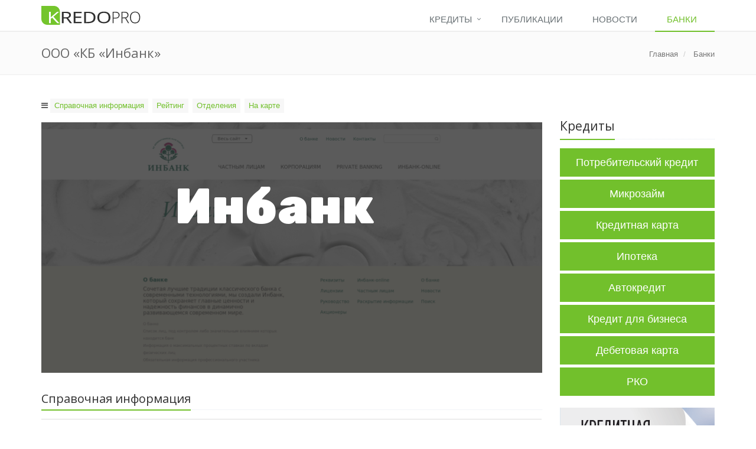

--- FILE ---
content_type: text/html; charset=UTF-8
request_url: https://kredopro.ru/banks/inbank
body_size: 8519
content:
<!DOCTYPE html>
<html lang="ru"> 
<head>
    <title>Инбанк: официальный сайт, адреса филиалов и банкоматов в Санкт-Петербурге</title>
    <meta charset="utf-8">
    <meta name="viewport" content="width=device-width, initial-scale=1.0">
    <meta name="description" content="ООО «КБ «Инбанк». Только актуальные данные об официальном сайте, адресах филиалов и банкоматов в Санкт-Петербурге.">
    <link href="https://fonts.googleapis.com/css?family=Rubik+One&subset=cyrillic" rel="stylesheet">
<script type="text/javascript" src="https://maps.api.2gis.ru/2.0/loader.js"></script>

    <link rel="canonical" href="https://kredopro.ru/banks/inbank">
    <link rel="shortcut icon" href="/assets/img/favicon.ico">
    <link rel="stylesheet" type="text/css" href="https://fonts.googleapis.com/css?family=Open+Sans:400,300,600&amp;subset=cyrillic,latin&display=swap">
    <link rel="preload" href="/assets/plugins/font-awesome/fonts/fontawesome-webfont.woff2?v=4.3.0" as="font" type="font/woff2" crossorigin>
    <style>html{font-family:sans-serif;-webkit-text-size-adjust:100%;-ms-text-size-adjust:100%}body{margin:0}a{background-color:transparent}h1{margin:.67em 0;font-size:2em}img{border:0}button{margin:0;font:inherit;color:inherit}button{overflow:visible}button{text-transform:none}button{-webkit-appearance:button}button::-moz-focus-inner{padding:0;border:0}table{border-spacing:0;border-collapse:collapse}td,th{padding:0}*,:after,:before{-webkit-box-sizing:border-box;-moz-box-sizing:border-box;box-sizing:border-box}html{font-size:10px}body{font-family:Helvetica Neue,Helvetica,Arial,sans-serif;font-size:14px;line-height:1.42857143;color:#333;background-color:#fff}button{font-family:inherit;font-size:inherit;line-height:inherit}a{color:#337ab7;text-decoration:none}img{vertical-align:middle}.img-responsive{display:block;max-width:100%;height:auto}.sr-only{position:absolute;width:1px;height:1px;padding:0;margin:-1px;overflow:hidden;clip:rect(0,0,0,0);border:0}h1,h2,h3{font-family:inherit;font-weight:500;line-height:1.1;color:inherit}h1,h2,h3{margin-top:20px;margin-bottom:10px}h1{font-size:36px}h2{font-size:30px}h3{font-size:24px}ul{margin-top:0;margin-bottom:10px}ul ul{margin-bottom:0}.list-unstyled{padding-left:0;list-style:none}.list-inline{padding-left:0;margin-left:-5px;list-style:none}.list-inline>li{display:inline-block;padding-right:5px;padding-left:5px}.container{padding-right:15px;padding-left:15px;margin-right:auto;margin-left:auto}@media (min-width:768px){.container{width:750px}}@media (min-width:992px){.container{width:970px}}@media (min-width:1200px){.container{width:1170px}}.row{margin-right:-15px;margin-left:-15px}.col-md-12,.col-md-3,.col-md-9{position:relative;min-height:1px;padding-right:15px;padding-left:15px}@media (min-width:992px){.col-md-12,.col-md-3,.col-md-9{float:left}.col-md-12{width:100%}.col-md-9{width:75%}.col-md-3{width:25%}}table{background-color:transparent}th{text-align:left}.table{width:100%;max-width:100%;margin-bottom:20px}.table>tbody>tr>td,.table>tbody>tr>th{padding:8px;line-height:1.42857143;vertical-align:top;border-top:1px solid #ddd}.btn-block{display:block;width:100%}.btn-block+.btn-block{margin-top:5px}.collapse{display:none;visibility:hidden}.dropdown{position:relative}.dropdown-menu{position:absolute;top:100%;left:0;z-index:1000;display:none;float:left;min-width:160px;padding:5px 0;margin:2px 0 0;font-size:14px;text-align:left;list-style:none;background-color:#fff;-webkit-background-clip:padding-box;background-clip:padding-box;border:1px solid #ccc;border:1px solid rgba(0,0,0,.15);border-radius:4px;-webkit-box-shadow:0 6px 12px rgba(0,0,0,.175);box-shadow:0 6px 12px rgba(0,0,0,.175)}.dropdown-menu>li>a{display:block;padding:3px 20px;clear:both;font-weight:400;line-height:1.42857143;color:#333;white-space:nowrap}.nav{padding-left:0;margin-bottom:0;list-style:none}.nav>li{position:relative;display:block}.nav>li>a{position:relative;display:block;padding:10px 15px}.navbar-collapse{padding-right:15px;padding-left:15px;overflow-x:visible;-webkit-overflow-scrolling:touch;border-top:1px solid transparent;-webkit-box-shadow:inset 0 1px 0 rgba(255,255,255,.1);box-shadow:inset 0 1px 0 rgba(255,255,255,.1)}@media (min-width:768px){.navbar-collapse{width:auto;border-top:0;-webkit-box-shadow:none;box-shadow:none}.navbar-collapse.collapse{display:block!important;height:auto!important;padding-bottom:0;overflow:visible!important;visibility:visible!important}}.navbar-toggle{position:relative;float:right;padding:9px 10px;margin-top:8px;margin-right:15px;margin-bottom:8px;background-color:transparent;background-image:none;border:1px solid transparent;border-radius:4px}@media (min-width:768px){.navbar-toggle{display:none}}.navbar-nav{margin:7.5px -15px}.navbar-nav>li>a{padding-top:10px;padding-bottom:10px;line-height:20px}@media (min-width:768px){.navbar-nav{float:left;margin:0}.navbar-nav>li{float:left}.navbar-nav>li>a{padding-top:15px;padding-bottom:15px}}.navbar-nav>li>.dropdown-menu{margin-top:0;border-top-left-radius:0;border-top-right-radius:0}.breadcrumb{padding:8px 15px;margin-bottom:20px;list-style:none;background-color:#f5f5f5;border-radius:4px}.breadcrumb>li{display:inline-block}.breadcrumb>li+li:before{padding:0 5px;color:#ccc;content:"/\00a0"}.badge{display:inline-block;min-width:10px;padding:3px 7px;font-size:12px;font-weight:700;line-height:1;color:#fff;text-align:center;white-space:nowrap;vertical-align:baseline;background-color:#777;border-radius:10px}.container:after,.container:before,.nav:after,.nav:before,.navbar-collapse:after,.navbar-collapse:before,.row:after,.row:before{display:table;content:" "}.container:after,.nav:after,.navbar-collapse:after,.row:after{clear:both}.pull-right{float:right!important}.pull-left{float:left!important}.hidden{display:none!important;visibility:hidden!important}@-ms-viewport{width:device-width}.breadcrumbs{overflow:hidden;padding:10px 0 6px;border-bottom:solid 1px #eee}.breadcrumbs h1{color:#666;font-size:22px;margin-top:8px}.breadcrumb{top:10px;padding-right:0;background:none;position:relative}.breadcrumb a{color:#777}@media (max-width:550px){.breadcrumbs h1.pull-left,.breadcrumbs ul.pull-right{width:100%;text-align:center}.breadcrumbs h1.pull-left{margin-bottom:0}.breadcrumbs .breadcrumb{top:0;margin-bottom:10px}}*{border-radius:0!important}a,button{outline:0!important}h1{font-size:28px;line-height:35px}h2{font-size:24px;line-height:33px}h3{font-size:20px;line-height:27px}h1,h2,h3{color:#555;margin-top:5px;text-shadow:none;font-weight:400;font-family:Open Sans,Arial,sans-serif}.headline{display:block;margin:10px 0 25px 0;border-bottom:1px dotted #e4e9f0}.headline h2{font-size:22px}.headline h2,.headline h3{margin:0 0 -2px 0;padding-bottom:5px;display:inline-block;border-bottom:2px solid #72c02c;color:#303030;text-shadow:none;font-weight:400;font-family:Open Sans,Arial,sans-serif}.headline-md{margin-bottom:15px}.headline-md h2{font-size:21px}.btn-u{border:0;color:#fff;font-size:14px;font-weight:400;padding:6px 13px;position:relative;background:#72c02c;white-space:nowrap;display:inline-block;text-decoration:none}.btn-u.btn-block{text-align:center}.btn-u-lg,a.btn-u-lg{font-size:18px;padding:10px 25px}@media (max-width:450px){.btn-u-lg,a.btn-u-lg{font-size:14px}}@media (max-width:768px){@-moz-document url-prefix(){.btn-u{padding-bottom:6px}}}span.badge{color:#fff;font-weight:400;padding:4px 7px}span.badge-light{color:#777;background:#ecf0f1}.content{padding-top:40px;padding-bottom:40px}.margin-bottom-20,.margin-bottom-40{clear:both}.margin-bottom-20{margin-bottom:20px}.margin-bottom-40{margin-bottom:40px}@media (max-width:992px){.md-margin-bottom-40{margin-bottom:40px}}.rounded{border-radius:4px!important}body{color:#333;font-size:13px;line-height:1.6}li{color:#555}a{color:#72c02c;text-decoration:none}a{outline:0!important}.wrapper{background:#fff}ul.blog-tags li{display:inline-block}ul.blog-tags a{font-size:13px;padding:2px 7px;background:#f7f7f7;margin:0 3px 6px 0;display:inline-block}.header .topbar{z-index:12;margin-top:20px;float:left;position:relative}@media (max-width:991px){.header .topbar{margin-bottom:0}}.header .topbar ul.loginbar{margin:0}.header .topbar ul.loginbar>li{display:inline;list-style:none;position:relative;padding-bottom:15px;color:#7c8082;font-size:11px;text-transform:uppercase}.header{z-index:99;background:#fff;position:relative;border-bottom:solid 2px #eee}.header>.container{display:table;margin-bottom:-40px}@media (max-width:768px){.header>.container{width:100%}}@media (max-width:991px){.header>.container{margin-bottom:0}}.header .logo{height:100%;width:168px;display:table-cell;vertical-align:middle;float:left;}.header .logo img{z-index:1;margin:10px 0;position:relative}.header .navbar-toggle{border-color:#5fb611}@media (max-width:991px){.header .navbar-toggle{margin-right:0}}.header .navbar-toggle .fa{color:#fff;font-size:19px}.header .navbar-toggle{background:#72c02c;padding:6px 10px 2px}.header .navbar-collapse{position:relative}.header .navbar-nav>li>a{color:#687074;font-size:15px;font-weight:400;text-transform:uppercase}.header .navbar-nav>.active>a{color:#72c02c}@media (min-width:992px){.header .navbar-nav{float:right}}@media (max-width:991px){.header .navbar-collapse,.header .navbar-collapse .container{padding-left:0;padding-right:0}.header .navbar-toggle{display:block}.header .navbar-collapse.collapse{display:none!important}.header .navbar-nav{margin:0 0 5px;float:none!important}.header .navbar-nav>li{float:none}.header .navbar-nav>li>a{padding-top:30px;padding-bottom:40px}.header .navbar-nav>li>a{font-size:14px;padding:9px 10px}.header .navbar-nav>li a{border-bottom:solid 1px #eee}.header .navbar-nav>.active>a{background:#72c02c;color:#fff!important}}@media (min-width:992px){.header .navbar-collapse{padding:0}.header .navbar-nav{position:relative}.header .navbar-nav>li>a{bottom:-2px;position:relative;padding:9px 30px 9px 20px}.header .navbar-nav>li>a{border-bottom:solid 2px transparent}.header .navbar-nav>.active>a{bottom:-2px;position:relative;border-bottom:solid 2px #72c02c}.header .navbar-nav>li>a,.header .navbar-nav>.active>a{background:none}.header .dropdown-menu{padding:0;border:none;min-width:200px;border-radius:0;z-index:9999!important;border-top:solid 2px #72c02c;border-bottom:solid 2px #687074}.header .dropdown-menu li a{color:#687074;font-size:13px;font-weight:400;padding:6px 15px;border-bottom:solid 1px #eee}}.header .dropdown>a:after{top:8px;right:9px;font-size:11px;content:"\f105";position:absolute;font-weight:400;display:inline-block;font-family:FontAwesome}.header .dropdown>a:after{top:9px;right:15px;content:"\f107"}@media (min-width:767px) and (max-width:991px){.header .navbar-toggle{margin-right:0}}.header .mega-menu .nav,.header .mega-menu .dropdown{position:static}.header .mega-menu .container{position:relative}.header .mega-menu .dropdown-menu{left:auto}.header .mega-menu .dropdown-menu>li{display:block}@media (min-width:300px){.bank-screenshot h2{line-height:22px;font-size:20px}}@media (min-width:450px){.bank-screenshot h2{line-height:32px;font-size:30px}}@media (min-width:768px){.bank-screenshot h2{line-height:60px;font-size:64px}}@media (min-width:992px){.bank-screenshot h2{line-height:60px;font-size:64px}}@media (min-width:1200px){.bank-screenshot h2{line-height:80px;font-size:84px}}.bank-screenshot{background-color:rgba(0,0,0,.8)}.bank-screenshot img{opacity:.2}.bank-screenshot h2{color:#fff;font-family:Rubik One,sans-serif;position:absolute;top:125px;opacity:1;text-align:center;width:90%}@font-face{font-family:FontAwesome;src:url(/assets/plugins/font-awesome/fonts/fontawesome-webfont.eot?v=4.3.0);src:url(/assets/plugins/font-awesome/fonts/fontawesome-webfont.eot?#iefix&v=4.3.0) format("embedded-opentype"),url(/assets/plugins/font-awesome/fonts/fontawesome-webfont.woff2?v=4.3.0) format("woff2"),url(/assets/plugins/font-awesome/fonts/fontawesome-webfont.woff?v=4.3.0) format("woff"),url(/assets/plugins/font-awesome/fonts/fontawesome-webfont.ttf?v=4.3.0) format("truetype"),url(/assets/plugins/font-awesome/fonts/fontawesome-webfont.svg?v=4.3.0#fontawesomeregular) format("svg");font-weight:400;font-style:normal}.fa{display:inline-block;font:normal normal normal 14px/1 FontAwesome;font-size:inherit;text-rendering:auto;-webkit-font-smoothing:antialiased;-moz-osx-font-smoothing:grayscale;transform:translate(0,0)}.pull-right{float:right}.pull-left{float:left}.fa-bars:before{content:"\f0c9"}</style>
</head>	

<body>
<script>
  (function(i,s,o,g,r,a,m){i['GoogleAnalyticsObject']=r;i[r]=i[r]||function(){
  (i[r].q=i[r].q||[]).push(arguments)},i[r].l=1*new Date();a=s.createElement(o),
  m=s.getElementsByTagName(o)[0];a.async=1;a.src=g;m.parentNode.insertBefore(a,m)
  })(window,document,'script','https://www.google-analytics.com/analytics.js','ga');
  ga('create', 'UA-89116874-9', 'auto');
  ga('send', 'pageview');
</script>    
<div class="wrapper">  
    <div class="header">
        <div class="container">
            <a class="logo" href="/">
                <img src="/assets/img/kredo-logo.svg" alt="Kredo - Кредиты в Санкт-Петербурге">
            </a>
            
            <button type="button" class="navbar-toggle" data-toggle="collapse" data-target=".navbar-responsive-collapse">
                <span class="sr-only">Меню</span>
                <span class="fa fa-bars"></span>
            </button>
        </div>
        <div class="collapse navbar-collapse mega-menu navbar-responsive-collapse">
            <div class="container">
                <ul class="nav navbar-nav">
                    <li class="dropdown ">
                                <a href="javascript:void(0);" class="dropdown-toggle" data-toggle="dropdown">Кредиты</a>
                                <ul class="dropdown-menu"><li><a href="/">Потребительский кредит</a></li><li><a href="/mikrozaym">Микрозайм</a></li><li><a href="/kreditnaya-karta">Кредитная карта</a></li><li><a href="/ipoteka">Ипотека</a></li><li><a href="/avtokredit">Автокредит</a></li><li><a href="/kredit-dlya-biznesa">Кредит для бизнеса</a></li><li><a href="/populjarnye-debetovye-karty">Дебетовая карта</a></li><li><a href="/rko">РКО</a></li></ul>
                            </li>
                            <li class=""><a href="/blog">Публикации</a></li>                   
                            <li class=""><a href="/news">Новости</a></li>
                            <li class="active"><a href="/banks">Банки</a></li>
                </ul>
            </div>
        </div>
    </div>
    <div class="breadcrumbs">
    <div class="container">
        <h1 class="pull-left">ООО «КБ «Инбанк»</h1>
        <ul class="pull-right breadcrumb">
            <li itemscope itemtype="http://data-vocabulary.org/Breadcrumb">
                <a href="/" itemprop="url"><span itemprop="title">Главная</span></a>
            </li>                
            <li itemscope itemtype="http://data-vocabulary.org/Breadcrumb">
                <a href="/banks" itemprop="url"><span itemprop="title">Банки</span></a>
            </li>  
        </ul>
    </div>
</div>

<div class="container content">		
    <div class="row blog-page">    
        <div class="col-md-9 md-margin-bottom-40">
            <div class="blog-post-tags">
                <ul class="list-unstyled list-inline blog-tags">
                    <li>
                        <i class="fa fa-bars"></i>
                        <a href="#infoHeader">Справочная информация</a>
                        <a href="#ratingHeader">Рейтинг</a>
                        <!--a href="#aboutHeader">Описание</a-->
                        <a href="#branchesHeader" class="">Отделения</a>
                        <a href="#atmHeader" class="hidden">Банкоматы</a>
                        <a href="#mapHeader">На карте</a>
                    </li>
                </ul>
            </div>
            <div class="bank-screenshot">                
                <img class="img-responsive" src="/assets/img/bank-banners/in-bank-ru.png" alt="ООО «КБ «Инбанк»">
                <h2>Инбанк</h2>
            </div>  
                
            <div>
                <div id="infoHeader" class="headline headline-md"><h3>Справочная информация</h3></div>
                <table class="table">                    
                    <tbody>                        
                        <tr>
                            <th>Полное наименование</th>
                            <td>ООО «КБ «Инбанк»</td>                            
                        </tr>                        
                        <tr>
                            <th>Лицензия</th>
                            <td>№1829</td>                            
                        </tr>                        
                        <tr>
                            <th>Головной офис</th>
                            <td>109240, г. Москва, ул. Верхняя Радищевская, д. 3, стр. 1</td>
                        </tr>                        
                                              
                        <tr><th>Email</th><td>info@in-bank.ru</td></tr>
                      
                        <tr>
                            <th>Официальный сайт</th>                            
                            <td>http://www.in-bank.ru</td>
                        </tr>                        
                        <tr>
                            <th>Руководитель</th>                            
                            <td>Юдинцев Сергей Юрьевич <span class="badge rounded badge-light">31.05.2016</span></td>
                        </tr>                        
                    </tbody>
                </table>
                
                <div id="ratingHeader" class="headline headline-md"><h3>Рейтинг по России</h3></div>
                <table class="table">                    
                    <tbody>                        
                        <tr>
                            <th>Активы нетто</th>
                            <td>12 419 831 тыс.  / 212 место <span class="badge badge-light rounded">21.07.2016</span></td>                            
                        </tr>                        
                        <tr>
                            <th>Чистая прибыль</th>
                            <td>-192 578 тыс. ру / 597 место <span class="badge badge-light rounded">21.07.2016</span>
                            </td>
                        </tr>                        
                                              
                    </tbody>
                </table>
                
                <!--div id="aboutHeader" class="headline headline-md"><h3>О банке</h3></div-->
                
                
                <div id="branchesHeader" class="headline headline-md "><h3>Отделения в Санкт-Петербурге</h3></div>
                <table class="table ">                    
                    <tbody>  
                        <tr><th>Операционный офис</th><td>просп. Лиговский, 123, лит. А, пом. 13-Н</td></tr> 

                    </tbody>
                </table>
                
                <div id="atmHeader" class="headline headline-md hidden"><h3>Банкоматы в Санкт-Петербурге</h3></div>
                <table class="table hidden">                    
                    <tbody>
                        
                    </tbody>
                </table>
                
                <div id="mapHeader" class="headline headline-md"><h3>Отделения и банкоматы на карте Санкт-Петербурга</h3></div>
                <div id="map" style="width: 100%; height: 400px;"></div>
                <script>
                    DG.then(function() {
                        var map;
                        var markers = DG.featureGroup();
                        var bankIcon = DG.icon({iconUrl: '/assets/img/bank-icon.png', iconSize: [33, 45]});
                        var atmIcon = DG.icon({iconUrl: '/assets/img/atm-icon.png', iconSize: [33, 45]});
                            
                        map = DG.map('map', {center: [29.968353, 15.18178], zoom: 15});
DG.marker([59.936706, 30.36356], {icon: bankIcon}).addTo(markers).bindLabel("Операционный офис");

                        
                        markers.addTo(map);
                        map.fitBounds(markers.getBounds());
                    });
                </script>
                
            </div>
        </div>
        <div class="col-md-3">				
            <div class="magazine-sb-categories margin-bottom-20">
                <div class="headline headline-md"><h2>Кредиты</h2></div>
                <div class="row">
                   <div class="col-md-12"><a href="/" class="btn-u btn-u-lg btn-block" type="button">Потребительский кредит</a> <a href="/mikrozaym" class="btn-u btn-u-lg btn-block" type="button">Микрозайм</a> <a href="/kreditnaya-karta" class="btn-u btn-u-lg btn-block" type="button">Кредитная карта</a> <a href="/ipoteka" class="btn-u btn-u-lg btn-block" type="button">Ипотека</a> <a href="/avtokredit" class="btn-u btn-u-lg btn-block" type="button">Автокредит</a> <a href="/kredit-dlya-biznesa" class="btn-u btn-u-lg btn-block" type="button">Кредит для бизнеса</a> <a href="/populjarnye-debetovye-karty" class="btn-u btn-u-lg btn-block" type="button">Дебетовая карта</a> <a href="/rko" class="btn-u btn-u-lg btn-block" type="button">РКО</a> </div> </div> </div> 
            <div class="blog margin-bottom-40">
                <div class="blog-img">
                <a href="/offer/196" target="_blank" rel="nofollow" onclick="clickOfferReachGoal()">
                    <img src="/assets/img/banners/kreditnaya-istoriya-300x250.png" class="img-responsive" alt="Узнать кредитную историю"/>
                </a>
            </div>
            </div>
        </div>        
    </div>
</div>	
    <div class="footer-v1">
        <div class="footer">
            <div class="container">
                <div class="row">
                    <div class="col-md-3 md-margin-bottom-40">
                        <a href="/"><img id="logo-footer" class="footer-logo" src="/assets/img/kredo-logo-dark-bg.svg" alt="Kredo - Кредиты и займы в Санкт-Петербурге"></a>
			<p>Материалы, размещенные на нашем сервисе, ознакомительные, помогающие выбирать кредитные программы при оформлении заявки на кредитование.</p><p>Мы работаем без агентских комиссий, и не требуем личных данных от потенциальных заемщиков. Вся кредитная процедура происходит в банке!</p>                           
                    </div>
                    
                    <div class="col-md-3 md-margin-bottom-40">
                        <div class="headline"><h3>Кредиты</h3></div>
                        <ul class="list-unstyled link-list">
                            <li><a href="/">Потребительский кредит</a><i class="fa fa-angle-right"></i></li> <li><a href="/mikrozaym">Микрозайм</a><i class="fa fa-angle-right"></i></li> <li><a href="/kreditnaya-karta">Кредитная карта</a><i class="fa fa-angle-right"></i></li> <li><a href="/ipoteka">Ипотека</a><i class="fa fa-angle-right"></i></li> <li><a href="/avtokredit">Автокредит</a><i class="fa fa-angle-right"></i></li> <li><a href="/kredit-dlya-biznesa">Кредит для бизнеса</a><i class="fa fa-angle-right"></i></li> <li><a href="/populjarnye-debetovye-karty">Дебетовая карта</a><i class="fa fa-angle-right"></i></li> <li><a href="/rko">РКО</a><i class="fa fa-angle-right"></i></li> 
                        </ul>
                    </div>
                    
                    <div class="col-md-3 md-margin-bottom-40">
                        <div class="posts">
                            <div class="headline"><h3>Информация</h3></div>
                            <ul class="list-unstyled latest-list">
                                <li>
                       <a href="/blog">Публикации</a>
                       <small>Нюансы кредитования</small>
                    </li>
                    <li>
                       <a href="/news">Новости</a>
                       <small>Последние новости в мире финансов</small>
                    </li><li>
                            <a href="/banks">Банки</a>
                            <small>Справочник региональных банков</small>
                         </li>                           
                            </ul>				
                        </div>
                    </div>

                    <div class="col-md-3 map-img md-margin-bottom-40">
                        <div class="headline"><h3>Контакты</h3></div>                         
                        <address class="md-margin-bottom-40">
                            г. Санкт-Петербург<br>
                            Email: <a class="js-set-email" data-host="kredopro.ru" data-mail="feedback"></a> <br>
                            <a href="https://vk.com/kredo_pro" rel="nofollow noopener" target="_blank">
                                <img loading="lazy" class="footer-ico" src="/assets/img/vk24.png" alt="kredopro.ru во Вконтакте">
                            </a>
                            <a href="https://www.ok.ru/kredopro" rel="nofollow noopener" target="_blank">
                                <img loading="lazy" class="footer-ico" src="/assets/img/ok24.png" alt="kredopro.ru в Одноклассниках">
                            </a> <br>
                            <a href="/user-agreement" rel="nofollow">Пользовательское соглашение</a> <br>
                            <a href="/privacy-policy" rel="nofollow">Политика конфиденциальности</a>
                        </address>
                    </div>
                </div>
            </div> 
        </div>

        <div class="copyright">
            <div class="container">
                <div class="row">
                    <div class="col-md-6">                     
                        <p>
                            2015 - 2026 &copy; Kredo. Кредиты в Санкт-Петербурге.
                        </p>
                    </div>
                </div>
            </div> 
        </div>
    </div>
</div>

<!-- Yandex.Metrika counter -->
<script type="text/javascript" >
    (function(m,e,t,r,i,k,a){m[i]=m[i]||function(){(m[i].a=m[i].a||[]).push(arguments)};
        m[i].l=1*new Date();k=e.createElement(t),a=e.getElementsByTagName(t)[0],k.async=1,k.src=r,a.parentNode.insertBefore(k,a)})
    (window, document, "script", "https://mc.yandex.ru/metrika/tag.js", "ym");

    ym(88692613, "init", {
        clickmap:true,
        trackLinks:true,
        accurateTrackBounce:true,
        webvisor:true,
        params: {"ГЕО":{"Санкт-Петербург":"Санкт-Петербург"},"Страница":{"bank":"Инбанк"}}
    });

    ym(66344422, "init", {
        clickmap:true,
        trackLinks:true,
        accurateTrackBounce:true,
        params: {"ГЕО":{"Санкт-Петербург":"Санкт-Петербург"},"Страница":{"bank":"Инбанк"}}
    });

    //goals
    clickOfferReachGoal = function() {
        ym(88692613, 'reachGoal', 'CLICK_OFFER');
        ym(66344422, 'reachGoal', 'CLICK_OFFER');
        return true;
    }
    sentFormReachGoal = function() {
        ym(88692613, 'reachGoal', 'FORM_SENT');
        ym(66344422, 'reachGoal', 'FORM_SENT');
        return true;
    }
    sentFormLongReachGoal = function() {
        ym(88692613, 'reachGoal', 'FORM_LONG_SENT');
        ym(66344422, 'reachGoal', 'FORM_LONG_SENT');
        return true;
    }
</script>
<noscript><div><img src="https://mc.yandex.ru/watch/88692613" style="position:absolute; left:-9999px;" alt="Yandex.Metrika counter" /></div></noscript>
<noscript><div><img src="https://mc.yandex.ru/watch/66344422" style="position:absolute; left:-9999px;" alt="Yandex.Metrika counter" /></div></noscript>
<!-- /Yandex.Metrika counter -->

<link rel="preload" href="/assets/css/style-green.min.css" as="style" onload="this.onload=null;this.rel='stylesheet'">
<noscript><link rel="stylesheet" href="/assets/css/style-green.min.css"></noscript>
<script>
    /*! loadCSS. [c]2017 Filament Group, Inc. MIT License */
    (function(w){"use strict";if(!w.loadCSS){w.loadCSS=function(){}}var rp=loadCSS.relpreload={};rp.support=(function(){var ret;try{ret=w.document.createElement("link").relList.supports("preload")}catch(e){ret=false}return function(){return ret}})();rp.bindMediaToggle=function(link){var finalMedia=link.media||"all";function enableStylesheet(){link.media=finalMedia}if(link.addEventListener){link.addEventListener("load",enableStylesheet)}else if(link.attachEvent){link.attachEvent("onload",enableStylesheet)}setTimeout(function(){link.rel="stylesheet";link.media="only x"});setTimeout(enableStylesheet,3000)};rp.poly=function(){if(rp.support()){return}var links=w.document.getElementsByTagName("link");for(var i=0;i<links.length;i++){var link=links[i];if(link.rel==="preload"&&link.getAttribute("as")==="style"&&!link.getAttribute("data-loadcss")){link.setAttribute("data-loadcss",true);rp.bindMediaToggle(link)}}};if(!rp.support()){rp.poly();var run=w.setInterval(rp.poly,500);if(w.addEventListener){w.addEventListener("load",function(){rp.poly();w.clearInterval(run)})}else if(w.attachEvent){w.attachEvent("onload",function(){rp.poly();w.clearInterval(run)})}}if(typeof exports!=="undefined"){exports.loadCSS=loadCSS}else{w.loadCSS=loadCSS}}(typeof global!=="undefined"?global:this));
</script>

<script type="text/javascript" src="/assets/js/main.js"></script>


	
<script>
    jQuery(document).ready(function() {
      	App.init();
        CreditForm.initCreditForm(); 
        CreditForm.initGeoControl();      
    });
    window.onload = function() {
        ym(88692613, 'getClientID', function(clientID) {
            setCookie('yaClientID', clientID);
        });
    }
</script>

<!--LiveInternet counter-->
<script>
    new Image().src = "//counter.yadro.ru/hit?r"+escape(document.referrer)+((typeof(screen)=="undefined")?"":
    ";s"+screen.width+"*"+screen.height+"*"+(screen.colorDepth?screen.colorDepth:screen.pixelDepth))+
    ";u"+escape(document.URL)+";"+Math.random();
</script>
<!--/LiveInternet-->

<!-- Rating@Mail.ru counter -->
<script>
var _tmr = window._tmr || (window._tmr = []);
_tmr.push({id: "2704291", type: "pageView", start: (new Date()).getTime()});
(function (d, w, id) {
  if (d.getElementById(id)) return;
  var ts = d.createElement("script"); ts.type = "text/javascript"; ts.async = true; ts.id = id;
  ts.src = (d.location.protocol == "https:" ? "https:" : "http:") + "//top-fwz1.mail.ru/js/code.js";
  var f = function () {var s = d.getElementsByTagName("script")[0]; s.parentNode.insertBefore(ts, s);};
  if (w.opera == "[object Opera]") { d.addEventListener("DOMContentLoaded", f, false); } else { f(); }
})(document, window, "topmailru-code");
</script><noscript><div style="position:absolute;left:-10000px;">
<img src="//top-fwz1.mail.ru/counter?id=2704312;js=na" style="border:0;" height="1" width="1" alt="Рейтинг@Mail.ru" />
</div></noscript>
<!-- //Rating@Mail.ru counter -->

</body>
</html>

--- FILE ---
content_type: text/html; charset=UTF-8
request_url: https://kredopro.ru/
body_size: 181
content:
Санкт-Петербург[:]RU-SPE[:]1110[:]<option value="Зеленогорск">Зеленогорск</option> <option value="Колпино">Колпино</option> <option value="Красное Село">Красное Село</option> <option value="Кронштадт">Кронштадт</option> <option value="Ломоносов">Ломоносов</option> <option value="Павловск">Павловск</option> <option value="Петергоф">Петергоф</option> <option value="Пушкин">Пушкин</option> <option value="Санкт-Петербург" selected="">Санкт-Петербург</option> <option value="Сестрорецк">Сестрорецк</option> 

--- FILE ---
content_type: image/svg+xml
request_url: https://kredopro.ru/assets/img/kredo-logo.svg
body_size: 1206
content:
<svg xmlns="http://www.w3.org/2000/svg" width="168" height="32" viewBox="0 0 4624.95 880.87" text-rendering="geometricPrecision" shape-rendering="geometricPrecision" image-rendering="optimizeQuality" clip-rule="evenodd" fill-rule="evenodd"><g stroke-width="1.22"><path d="M0-.08h591.01c150.7 0 274.15 123.46 274.15 274.46v606.48h-590.7C123.46 880.87 0 757.41 0 606.72z" fill="#74c52c"/><path d="M2859.73 330.4a375.47 375.47 0 01111.71 0c125.32 18.56 163.07 97.15 163.07 213.8 0 115.43-57.24 207.64-219.07 209.8-161.83-2.16-218.77-94.37-218.77-209.8 0-116.64 37.74-195.24 163.07-213.81zm39.62-63.44c-172.66 0-288.7 97.16-288.7 271.06 0 183.8 125.62 272.92 304.79 272.3 179.47.62 305.09-88.5 305.09-272.3 0-173.9-116.03-271.06-289-271.06zm-822.77 65.6h123.15c137.38 0 239.18 65.3 239.18 201.13 0 220.93-201.13 213.5-361.4 213.5zm-80.77 473.12h152.24c178.55.3 375.03-34.35 375.03-267.97 0-221.86-180.4-264.86-363.58-264.86h-163.7zm-957.37-472.5c96.85 0 260.85-20.73 255.9 99.94-4.33 110.78-146.67 95.3-255.59 95.3zm207.93 232.69c18.57-4.64 56.64-17.33 77.05-32.8 43.95-32.8 58.49-77.67 55.7-118.51-7.12-116.97-127.79-141.72-224.95-141.72h-196.5l.32 532.84h80.45v-219.4h133.05l163.7 219.4h93.12z" class="fil1" fill="#303030"/><path d="M737.07 272.84L439.08 530.29V272.84h-78.9v532.84h79.21l-.3-205.77 66.83-50.13 237.64 255.9h97.17L564.7 504.3l263.33-231.45z" fill="#fefefe"/><path d="M1876.4 334.42v-61.58h-371.94l.92 532.84 371.01-.3-.93-60.35h-289V556.6h272.6v-58.8h-272.6V334.74zm2460.24-28.16c19.18-2.8 46.73-2.8 65.9 0 125.01 19.18 169.26 131.5 157.2 271.06-9.29 110.16-68.08 190.3-176.69 195.24h-28.77c-108.61-4.94-167.4-85.08-176.68-195.24-12.07-139.56 33.72-251.88 159.04-271.06zm46.41-38.68c-8.66-.62-25.37-.31-28.77 0-144.2 8.35-223.1 113.26-223.1 261.78 0 155.02 72.1 282.2 229.28 282.2h16.4c156.58 0 229.3-127.18 229.3-282.2 0-148.52-78.91-253.73-223.1-261.78zm-603.07 41.16c43.32 0 125.01 1.54 163.07 12.68 101.8 30.63 95 175.76 1.55 207.62-37.76 12.7-118.83 11.46-164.62 11.46zm167.09 255.89c126.25-30.63 133.67-160.9 89.74-227.43-34.35-52.3-103.67-63.42-182.57-64.36-37.13-.62-81.07 0-115.72 0l1.54 532.84h39.92V575.46l125.31-.31 138.94 230.53h46.72zm-580.8-253.11c112.01 0 238.26-10.52 235.79 121.6-2.8 127.49-123.47 118.21-235.79 118.21zm0 275.7c70.86 0 152.55 5.57 207.32-26.91 50.74-30.33 76.11-87.27 73.64-142.03-2.47-58.8-36.5-114.8-104.89-133.68-18.57-5.25-52.6-11.76-112.33-11.76h-105.2l1.23 532.84h40.23z" class="fil1" fill="#303030"/></g></svg>

--- FILE ---
content_type: image/svg+xml
request_url: https://kredopro.ru/assets/img/kredo-logo-dark-bg.svg
body_size: 1222
content:
<svg xmlns="http://www.w3.org/2000/svg" width="168" height="32" viewBox="0 0 4624.95 880.87" clip-rule="evenodd" fill-rule="evenodd" image-rendering="optimizeQuality" shape-rendering="geometricPrecision" text-rendering="geometricPrecision"><g stroke-width="1.13"><path d="M0-.07h591.02c150.68 0 274.14 123.46 274.14 274.46v606.48h-590.7C123.46 880.87 0 757.4 0 606.71z" fill="#74c52c"/><path class="fil1" d="M2859.72 330.4a375.46 375.46 0 01111.71 0c125.31 18.57 163.07 97.15 163.07 213.82 0 115.41-57.25 207.62-219.08 209.78-161.83-2.16-218.76-94.37-218.76-209.8 0-116.64 37.74-195.23 163.06-213.8zm39.61-63.43c-172.66 0-288.7 97.15-288.7 271.05 0 183.8 125.62 272.92 304.8 272.3 179.46.62 305.08-88.5 305.08-272.3 0-173.9-116.03-271.05-289-271.05zm-822.76 65.59h123.14c137.39 0 239.2 65.3 239.2 201.13 0 220.93-201.14 213.51-361.42 213.51zm-80.77 473.12h152.24c178.54.3 375.03-34.34 375.03-267.97 0-221.85-180.4-264.86-363.58-264.86h-163.7zm-957.37-472.5c96.86 0 260.86-20.73 255.9 99.95-4.32 110.78-146.67 95.3-255.58 95.3zm207.94 232.7c18.57-4.65 56.62-17.34 77.04-32.8 43.95-32.8 58.49-77.67 55.7-118.51-7.11-116.97-127.79-141.73-224.95-141.73H957.68l.31 532.84h80.45V586.3h133.06l163.69 219.38h93.13z" fill="#fff"/><path d="M505.92 549.78l237.64 255.9h97.16L564.71 504.3l263.33-231.46h-90.98L439.08 530.3V272.84h-78.9v532.84h79.21l-.31-205.77z" fill="#fefefe"/><path d="M1586.45 556.6h272.6v-58.8h-272.6V334.73l289.93-.3v-61.59h-371.93l.92 532.84 371.02-.3-.93-60.35h-289.01zm2750.17-250.34c19.18-2.79 46.73-2.79 65.9 0 125.01 19.19 169.26 131.5 157.19 271.06-9.28 110.16-68.07 190.3-176.68 195.24h-28.78c-108.6-4.94-167.4-85.08-176.67-195.24-12.07-139.55 33.71-251.87 159.04-271.06zm46.4-38.68c-8.65-.61-25.36-.31-28.77 0-144.2 8.36-223.09 113.24-223.09 261.78 0 155.03 72.09 282.2 229.28 282.2h16.4c156.58 0 229.3-127.18 229.3-282.2 0-148.54-78.9-253.73-223.1-261.78zm-603.05 41.16c43.31 0 125 1.54 163.05 12.69 101.8 30.63 95 175.75 1.56 207.61-37.75 12.7-118.83 11.46-164.62 11.46zm167.08 255.9c126.25-30.64 133.68-160.91 89.73-227.43-34.35-52.3-103.66-63.43-182.56-64.36-37.14-.62-81.06 0-115.73 0l1.55 532.83h39.92V575.46l125.31-.3 138.93 230.52h46.73zm-580.8-253.11c112.01 0 238.27-10.53 235.79 121.6-2.8 127.48-123.47 118.2-235.79 118.2zm0 275.7c70.86 0 152.55 5.56 207.32-26.92 50.75-30.33 76.12-87.27 73.65-142.03-2.49-58.8-36.52-114.8-104.9-133.68-18.57-5.24-52.6-11.76-112.33-11.76h-105.2l1.24 532.84h40.22z" class="fil1" fill="#fff"/></g></svg>

--- FILE ---
content_type: text/plain
request_url: https://www.google-analytics.com/j/collect?v=1&_v=j102&a=1170450560&t=pageview&_s=1&dl=https%3A%2F%2Fkredopro.ru%2Fbanks%2Finbank&ul=en-us%40posix&dt=%D0%98%D0%BD%D0%B1%D0%B0%D0%BD%D0%BA%3A%20%D0%BE%D1%84%D0%B8%D1%86%D0%B8%D0%B0%D0%BB%D1%8C%D0%BD%D1%8B%D0%B9%20%D1%81%D0%B0%D0%B9%D1%82%2C%20%D0%B0%D0%B4%D1%80%D0%B5%D1%81%D0%B0%20%D1%84%D0%B8%D0%BB%D0%B8%D0%B0%D0%BB%D0%BE%D0%B2%20%D0%B8%20%D0%B1%D0%B0%D0%BD%D0%BA%D0%BE%D0%BC%D0%B0%D1%82%D0%BE%D0%B2%20%D0%B2%20%D0%A1%D0%B0%D0%BD%D0%BA%D1%82-%D0%9F%D0%B5%D1%82%D0%B5%D1%80%D0%B1%D1%83%D1%80%D0%B3%D0%B5&sr=1280x720&vp=1280x720&_u=IEBAAEABAAAAACAAI~&jid=1056672778&gjid=100821242&cid=1938868184.1769119386&tid=UA-89116874-9&_gid=1982275402.1769119386&_r=1&_slc=1&z=142838362
body_size: -449
content:
2,cG-K512MXC1GM